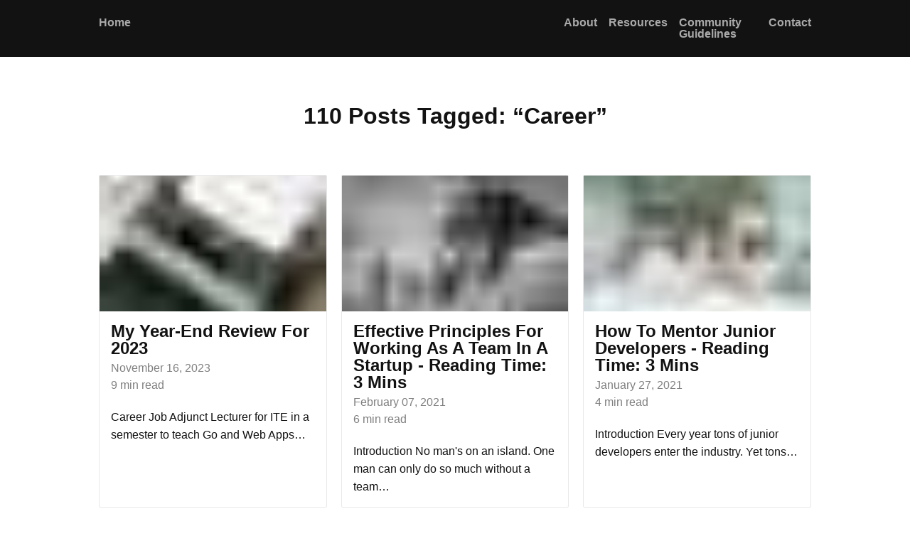

--- FILE ---
content_type: text/html; charset=utf-8
request_url: https://www.maxongzb.com/tag/career/
body_size: 10577
content:
<!DOCTYPE html><html lang="en" data-react-helmet="lang"><head><meta charset="utf-8"><meta http-equiv="x-ua-compatible" content="ie=edge"><meta name="viewport" content="width=device-width, initial-scale=1, shrink-to-fit=no"><meta name="generator" content="Gatsby 4.25.7"><meta data-react-helmet="true" charset="utf-8"><meta data-react-helmet="true" name="viewport" content="width=device-width, initial-scale=1"><meta data-react-helmet="true" name="image" content="https://images.ctfassets.net/ly2f59p4unnn/4WAxseCq29TlfMPaxRelu6/dcd76d59c1dc4a9dcd689b8b93c0a534/markus-winkler--fRAIQHKcc0-unsplash.jpg?w=640&amp;h=427&amp;fl=progressive&amp;q=50&amp;fm=jpg"><meta data-react-helmet="true" name="description" content="Posts Tagged: Career"><meta data-react-helmet="true" property="og:title" content="Tag: Career"><meta data-react-helmet="true" property="og:image" content="https://images.ctfassets.net/ly2f59p4unnn/4WAxseCq29TlfMPaxRelu6/dcd76d59c1dc4a9dcd689b8b93c0a534/markus-winkler--fRAIQHKcc0-unsplash.jpg?w=640&amp;h=427&amp;fl=progressive&amp;q=50&amp;fm=jpg"><meta data-react-helmet="true" property="og:description" content="Posts Tagged: Career"><meta data-react-helmet="true" name="twitter:card" content="summary_large_image"><meta data-react-helmet="true" name="twitter:title" content="Tag: Career"><meta data-react-helmet="true" name="twitter:image" content="https://images.ctfassets.net/ly2f59p4unnn/4WAxseCq29TlfMPaxRelu6/dcd76d59c1dc4a9dcd689b8b93c0a534/markus-winkler--fRAIQHKcc0-unsplash.jpg?w=640&amp;h=427&amp;fl=progressive&amp;q=50&amp;fm=jpg"><meta data-react-helmet="true" name="twitter:description" content="Posts Tagged: Career"><meta name="theme-color" content="#ffffff"><title>Tag: Career | MaxOngZB</title><style>.gatsby-image-wrapper{position:relative;overflow:hidden}.gatsby-image-wrapper picture.object-fit-polyfill{position:static!important}.gatsby-image-wrapper img{bottom:0;height:100%;left:0;margin:0;max-width:none;padding:0;position:absolute;right:0;top:0;width:100%;object-fit:cover}.gatsby-image-wrapper [data-main-image]{opacity:0;transform:translateZ(0);transition:opacity .25s linear;will-change:opacity}.gatsby-image-wrapper-constrained{display:inline-block;vertical-align:top}</style><noscript><style>.gatsby-image-wrapper noscript [data-main-image]{opacity:1!important}.gatsby-image-wrapper [data-placeholder-image]{opacity:0!important}</style></noscript><style type="text/css">
    .anchor.before {
      position: absolute;
      top: 0;
      left: 0;
      transform: translateX(-100%);
      padding-right: 4px;
    }
    .anchor.after {
      display: inline-block;
      padding-left: 4px;
    }
    h1 .anchor svg,
    h2 .anchor svg,
    h3 .anchor svg,
    h4 .anchor svg,
    h5 .anchor svg,
    h6 .anchor svg {
      visibility: hidden;
    }
    h1:hover .anchor svg,
    h2:hover .anchor svg,
    h3:hover .anchor svg,
    h4:hover .anchor svg,
    h5:hover .anchor svg,
    h6:hover .anchor svg,
    h1 .anchor:focus svg,
    h2 .anchor:focus svg,
    h3 .anchor:focus svg,
    h4 .anchor:focus svg,
    h5 .anchor:focus svg,
    h6 .anchor:focus svg {
      visibility: visible;
    }
  </style><link rel="preconnect" href="https://www.google-analytics.com"><link rel="dns-prefetch" href="https://www.google-analytics.com"><link rel="sitemap" type="application/xml" href="/sitemap/sitemap-index.xml"><link rel="icon" href="/favicon-32x32.png?v=6c64e63d88d9d9ff919a0f228c8a6631" type="image/png"><link rel="manifest" href="/manifest.webmanifest" crossorigin="anonymous"><link rel="apple-touch-icon" sizes="48x48" href="/icons/icon-48x48.png?v=6c64e63d88d9d9ff919a0f228c8a6631"><link rel="apple-touch-icon" sizes="72x72" href="/icons/icon-72x72.png?v=6c64e63d88d9d9ff919a0f228c8a6631"><link rel="apple-touch-icon" sizes="96x96" href="/icons/icon-96x96.png?v=6c64e63d88d9d9ff919a0f228c8a6631"><link rel="apple-touch-icon" sizes="144x144" href="/icons/icon-144x144.png?v=6c64e63d88d9d9ff919a0f228c8a6631"><link rel="apple-touch-icon" sizes="192x192" href="/icons/icon-192x192.png?v=6c64e63d88d9d9ff919a0f228c8a6631"><link rel="apple-touch-icon" sizes="256x256" href="/icons/icon-256x256.png?v=6c64e63d88d9d9ff919a0f228c8a6631"><link rel="apple-touch-icon" sizes="384x384" href="/icons/icon-384x384.png?v=6c64e63d88d9d9ff919a0f228c8a6631"><link rel="apple-touch-icon" sizes="512x512" href="/icons/icon-512x512.png?v=6c64e63d88d9d9ff919a0f228c8a6631"><style data-emotion="css-global" data-s="">html{--theme-ui-colors-background:#ffffff;--theme-ui-colors-text:#121212;--theme-ui-colors-primary:#121212;--theme-ui-colors-secondary:#e9e9e9;--theme-ui-colors-tertiary:#f3f3f3;--theme-ui-colors-highlight:#5b8bf7;color:var(--theme-ui-colors-text);background-color:var(--theme-ui-colors-background);}</style><style data-emotion="css-global" data-s=""></style><style data-emotion="css-global" data-s="">html,body,div,span,applet,object,iframe,h1,h2,h3,h4,h5,h6,p,blockquote,pre,a,abbr,acronym,address,big,cite,code,del,dfn,em,img,ins,kbd,q,s,samp,small,strike,strong,sub,sup,tt,var,b,u,i,center,dl,dt,dd,ol,ul,li,fieldset,form,label,legend,table,caption,tbody,tfoot,thead,tr,th,td,article,aside,canvas,details,embed,figure,figcaption,footer,header,hgroup,menu,nav,output,ruby,section,summary,time,mark,audio,video{margin:0;padding:0;border:0;font-size:100%;font:inherit;vertical-align:baseline;}html,body{background:white;height:100%;}.siteRoot{height:100vh;display:-webkit-box;display:-webkit-flex;display:-ms-flexbox;display:flex;-webkit-flex-direction:column;-ms-flex-direction:column;flex-direction:column;}.siteContent{display:-webkit-box;display:-webkit-flex;display:-ms-flexbox;display:flex;-webkit-flex-direction:column;-ms-flex-direction:column;flex-direction:column;-webkit-flex:1 0 auto;-ms-flex:1 0 auto;flex:1 0 auto;}footer{width:100%;}article,aside,details,figcaption,figure,footer,header,hgroup,menu,nav,section{display:block;}@media screen and (min-width: 35em){html{margin-right:calc(-100vw + 100%);overflow-x:hidden;}}ol,ul,li{list-style:none;}blockquote,q{quotes:none;}blockquote::before,blockquote::after,q::before,q::after{content:'';content:none;}table{border-collapse:collapse;border-spacing:0;}*{box-sizing:border-box;}body{line-height:1;font-size:100%;font-variant-ligatures:none;text-rendering:optimizeLegibility;text-shadow:rgba(0, 0, 0, 0.01) 0 0 1px;font-weight:400;}img{display:block;width:100%;height:auto;}button,input,textarea,select{font-family:inherit;font-size:inherit;background:none;border:none;-webkit-appearance:none;-moz-appearance:none;-ms-appearance:none;appearance:none;border-radius:0;resize:none;}button:invalid,input:invalid,textarea:invalid,select:invalid{box-shadow:none;}button:focus,input:focus,textarea:focus,select:focus{outline:5px auto #5e9ed6;outline:5px auto -webkit-focus-ring-color;}body:not(.user-is-tabbing) button:focus,body:not(.user-is-tabbing) input:focus,body:not(.user-is-tabbing) select:focus,body:not(.user-is-tabbing) textarea:focus,body:not(.user-is-tabbing) a:focus{outline:none;}</style><style data-emotion="css p6pxnf" data-s="">.css-p6pxnf{font-family:-apple-system,BlinkMacSystemFont,"Segoe UI",Roboto,Helvetica,Arial,sans-serif;}</style><style data-emotion="css 1td97ac" data-s="">.css-1td97ac{font-family:-apple-system,BlinkMacSystemFont,"Segoe UI",Roboto,Helvetica,Arial,sans-serif;padding:0 1rem;line-height:60px;background:#2867cf;color:white;z-index:101;position:fixed;top:-100%;}.css-1td97ac:hover{-webkit-text-decoration:underline;text-decoration:underline;}.css-1td97ac:focus,.css-1td97ac:active,.css-1td97ac:hover{top:0;}</style><style data-emotion="css 135rxfn" data-s="">.css-135rxfn{background:var(--theme-ui-colors-primary);width:100%;padding:1.5em 0;}</style><style data-emotion="css g3texn" data-s="">.css-g3texn{width:100%;max-width:1050px;margin:0 auto;padding:0 1.5em;}.css-g3texn ul{display:-webkit-box;display:-webkit-flex;display:-ms-flexbox;display:flex;-webkit-box-pack:justify;-webkit-justify-content:space-between;justify-content:space-between;}.css-g3texn li{display:inline-block;margin-left:1em;}.css-g3texn li:first-of-type{position:relative;margin:0;-webkit-flex-basis:100%;-ms-flex-preferred-size:100%;flex-basis:100%;}.css-g3texn a{-webkit-text-decoration:none;text-decoration:none;color:DarkGray;font-weight:600;-webkit-transition:all 0.2s;transition:all 0.2s;border-bottom:2px solid var(--theme-ui-colors-text);}.css-g3texn a:hover{color:white;}</style><style data-emotion="css 12q3pxa" data-s="">.css-12q3pxa{margin:0 auto auto;width:100%;max-width:1050px;padding:3em 1.5em 2em;-webkit-box-flex:1;-webkit-flex-grow:1;-ms-flex-positive:1;flex-grow:1;}</style><style data-emotion="css 68ixl" data-s="">.css-68ixl{font-size:2em;text-transform:capitalize;font-weight:600;text-align:center;margin:0 0 3rem 0;margin:1rem 0 4rem 0;line-height:1.2;}.css-68ixl span{margin:0 0 0 0.25em;}.css-68ixl a{-webkit-transition:all 0.2s;transition:all 0.2s;color:var(--theme-ui-colors-text);}.css-68ixl a:hover{color:var(--theme-ui-colors-highlight);}</style><style data-emotion="css l26jln" data-s="">.css-l26jln{display:-webkit-box;display:-webkit-flex;display:-ms-flexbox;display:flex;-webkit-box-flex-flow:row wrap;-webkit-flex-flow:row wrap;-ms-flex-flow:row wrap;flex-flow:row wrap;-webkit-box-pack:justify;-webkit-justify-content:space-between;justify-content:space-between;margin:0 auto;}.css-l26jln::after{content:'';-webkit-flex:0 0 32%;-ms-flex:0 0 32%;flex:0 0 32%;}</style><style data-emotion="css fmdkoe" data-s="">.css-fmdkoe{position:relative;border:1px solid var(--theme-ui-colors-secondary);border-radius:2px;margin:0 0 1em;width:100%;-webkit-transition:background 0.2s;transition:background 0.2s;}@media screen and (min-width: 35em){.css-fmdkoe{-webkit-flex:0 0 49%;-ms-flex:0 0 49%;flex:0 0 49%;margin:0 0 2vw;}}@media screen and (min-width: 50em){.css-fmdkoe{-webkit-flex:0 0 32%;-ms-flex:0 0 32%;flex:0 0 32%;}}.css-fmdkoe:hover{background:var(--theme-ui-colors-tertiary);}.css-fmdkoe a{display:-webkit-box;display:-webkit-flex;display:-ms-flexbox;display:flex;-webkit-box-flex-flow:column;-webkit-flex-flow:column;-ms-flex-flow:column;flex-flow:column;height:100%;width:100%;color:var(--theme-ui-colors-text);-webkit-text-decoration:none;text-decoration:none;}.css-fmdkoe a .gatsby-image-wrapper{height:0;padding-bottom:60%;}@media screen and (min-width: 35em){.css-fmdkoe a .gatsby-image-wrapper{padding-bottom:60%;}}</style><style data-emotion="css 1s0ao55" data-s="">.css-1s0ao55{border-top-left-radius:1px;border-top-right-radius:1px;}</style><style data-emotion="css vox9dm" data-s="">.css-vox9dm{font-size:1.5em;font-weight:600;text-transform:capitalize;margin:1rem 1rem 0.5rem;}</style><style data-emotion="css w9bdb" data-s="">.css-w9bdb{margin:0 1rem 0.5rem;color:gray;}</style><style data-emotion="css 1gf1qw8" data-s="">.css-1gf1qw8{margin:0 1rem 1.5rem;color:gray;}</style><style data-emotion="css qdaqqm" data-s="">.css-qdaqqm{margin:0 1rem 1rem;line-height:1.6;}</style><style data-emotion="css 122up9l" data-s="">.css-122up9l{width:100%;margin:-1.5rem auto 2.5rem;max-width:1050px;padding:0 1.5rem;display:-webkit-box;display:-webkit-flex;display:-ms-flexbox;display:flex;-webkit-box-flex-flow:row wrap;-webkit-flex-flow:row wrap;-ms-flex-flow:row wrap;flex-flow:row wrap;-webkit-box-pack:justify;-webkit-justify-content:space-between;justify-content:space-between;-webkit-align-items:baseline;-webkit-box-align:baseline;-ms-flex-align:baseline;align-items:baseline;}</style><style data-emotion="css 18kuraq" data-s="">.css-18kuraq{border:1px solid var(--theme-ui-colors-secondary);border-radius:2px;display:inline-block;float:left;color:var(--theme-ui-colors-text);padding:1rem;background:white;position:relative;-webkit-transition:0.3s all;transition:0.3s all;}.css-18kuraq svg{fill:var(--theme-ui-colors-text);margin:0 0 0 0.25rem;-webkit-transition:0.3s all;transition:0.3s all;}.css-18kuraq:hover{background:var(--theme-ui-colors-tertiary);}@media (hover: none){.css-18kuraq{background:white!important;}}</style><style data-emotion="css 11hydmf" data-s="">.css-11hydmf{font-size:1rem;background:none;border:none;cursor:pointer;position:absolute;width:100%;left:0;right:0;bottom:0;top:0;color:transparent;}.css-11hydmf option{color:black;}</style><style data-emotion="css 16zxbbs" data-s="">.css-16zxbbs{padding:0;width:0.6rem;}</style><style data-emotion="css 1mg2dex" data-s="">.css-1mg2dex{background:var(--theme-ui-colors-primary);color:white;padding:1rem;border-radius:2px;margin:0 0 0 0.5rem;cursor:pointer;-webkit-text-decoration:none;text-decoration:none;-webkit-transition:0.3s all;transition:0.3s all;}.css-1mg2dex:hover{background:var(--theme-ui-colors-highlight);}@media (hover: none){.css-1mg2dex{background:var(--theme-ui-colors-primary)!important;}}</style><style data-emotion="css vdyr8l" data-s="">.css-vdyr8l{display:-webkit-box;display:-webkit-flex;display:-ms-flexbox;display:flex;-webkit-box-flex-flow:row wrap;-webkit-flex-flow:row wrap;-ms-flex-flow:row wrap;flex-flow:row wrap;-webkit-box-pack:justify;-webkit-justify-content:space-between;justify-content:space-between;-webkit-align-items:flex-start;-webkit-box-align:flex-start;-ms-flex-align:flex-start;align-items:flex-start;margin:0 auto;max-width:1050px;}</style><style data-emotion="css w1k8v7" data-s="">.css-w1k8v7{display:-webkit-box;display:-webkit-flex;display:-ms-flexbox;display:flex;-webkit-box-flex-flow:row wrap;-webkit-flex-flow:row wrap;-ms-flex-flow:row wrap;flex-flow:row wrap;-webkit-box-pack:justify;-webkit-justify-content:space-between;justify-content:space-between;-webkit-align-items:flex-start;-webkit-box-align:flex-start;-ms-flex-align:flex-start;align-items:flex-start;width:100%;border-top:1px solid var(--theme-ui-colors-secondary);padding:1em 0 2em;margin:0 1.5em;}</style><style data-emotion="css 18gjhgp" data-s="">.css-18gjhgp{display:inline-block;padding:0.25em 0;width:100%;}@media screen and (min-width: 35em){.css-18gjhgp{width:auto;}}.css-18gjhgp a{font-weight:600;-webkit-transition:all 0.2s;transition:all 0.2s;color:var(--theme-ui-colors-text);}.css-18gjhgp a:hover{color:var(--theme-ui-colors-highlight);}.css-18gjhgp a:visited{color:var(--theme-ui-colors-text);}</style><link rel="prefetch" href="/page-data/how-to-mentor-junior-developers-reading-time-3-mins/page-data.json" crossorigin="anonymous" as="fetch"><link rel="prefetch" href="/page-data/my-year-end-review-for-2023/page-data.json" crossorigin="anonymous" as="fetch"><link rel="prefetch" href="/page-data/resources/page-data.json" crossorigin="anonymous" as="fetch"><link rel="prefetch" href="/page-data/community-guidelines/page-data.json" crossorigin="anonymous" as="fetch"><link rel="prefetch" href="/component---src-templates-post-js-3d6bcd8a057667c2bcb9.js"><link rel="prefetch" href="/component---src-templates-post-js-3d6bcd8a057667c2bcb9.js"><link rel="prefetch" href="/component---src-templates-page-js-4063336b5282c9e7907b.js"><link rel="prefetch" href="/component---src-templates-page-js-4063336b5282c9e7907b.js"></head><body><noscript id="gatsby-noscript">This app works best with JavaScript enabled.</noscript><div id="___gatsby"><div style="outline:none" tabindex="-1" id="gatsby-focus-wrapper"><div class="siteRoot css-p6pxnf e16mhi8c1"><div class="siteContent"><a href="#main" id="skip-navigation" class="css-1td97ac e16mhi8c0">Skip to content</a><header class="css-135rxfn e1h6nnwi1"><nav class="css-g3texn e1h6nnwi0"><ul><li><a href="/">Home</a></li><li><a href="/about/">About</a></li><li><a href="/resources/">Resources</a></li><li><a href="/community-guidelines/">Community Guidelines</a></li><li><a href="/contact/">Contact</a></li></ul></nav></header><div id="main"><section class="css-12q3pxa e1v0oy570"><h1 class="css-68ixl e1omg7p30">110<!-- --> Posts Tagged: “<!-- -->Career<!-- -->”</h1><ul class="css-l26jln el8hqtd0"><li class="css-fmdkoe eafjpzo5"><a href="/my-year-end-review-for-2023/"><div data-gatsby-image-wrapper="" style="background-color:#eeeeee" class="gatsby-image-wrapper gatsby-image-wrapper-constrained css-1s0ao55 eafjpzo4"><div style="max-width:1800px;display:block"><img alt="" role="presentation" aria-hidden="true" src="data:image/svg+xml;charset=utf-8,%3Csvg%20height='1201'%20width='1800'%20xmlns='http://www.w3.org/2000/svg'%20version='1.1'%3E%3C/svg%3E" style="max-width:100%;display:block;position:static"></div><img aria-hidden="true" data-placeholder-image="" style="opacity:1;transition:opacity 500ms linear" decoding="async" src="[data-uri]" alt=""><picture><source type="image/webp" sizes="(min-width: 640px) 640px, 100vw" srcset="https://images.ctfassets.net/ly2f59p4unnn/4WAxseCq29TlfMPaxRelu6/dcd76d59c1dc4a9dcd689b8b93c0a534/markus-winkler--fRAIQHKcc0-unsplash.jpg?w=160&amp;h=107&amp;q=50&amp;fm=webp 160w,https://images.ctfassets.net/ly2f59p4unnn/4WAxseCq29TlfMPaxRelu6/dcd76d59c1dc4a9dcd689b8b93c0a534/markus-winkler--fRAIQHKcc0-unsplash.jpg?w=320&amp;h=214&amp;q=50&amp;fm=webp 320w,https://images.ctfassets.net/ly2f59p4unnn/4WAxseCq29TlfMPaxRelu6/dcd76d59c1dc4a9dcd689b8b93c0a534/markus-winkler--fRAIQHKcc0-unsplash.jpg?w=640&amp;h=427&amp;q=50&amp;fm=webp 640w"><img data-main-image="" style="background-color:#eeeeee;opacity:0" sizes="(min-width: 640px) 640px, 100vw" decoding="async" loading="lazy" alt="markus-winkler--fRAIQHKcc0-unsplash" src="https://images.ctfassets.net/ly2f59p4unnn/4WAxseCq29TlfMPaxRelu6/dcd76d59c1dc4a9dcd689b8b93c0a534/markus-winkler--fRAIQHKcc0-unsplash.jpg?w=640&amp;h=427&amp;fl=progressive&amp;q=50&amp;fm=jpg" srcset="https://images.ctfassets.net/ly2f59p4unnn/4WAxseCq29TlfMPaxRelu6/dcd76d59c1dc4a9dcd689b8b93c0a534/markus-winkler--fRAIQHKcc0-unsplash.jpg?w=160&amp;h=107&amp;fl=progressive&amp;q=50&amp;fm=jpg 160w,https://images.ctfassets.net/ly2f59p4unnn/4WAxseCq29TlfMPaxRelu6/dcd76d59c1dc4a9dcd689b8b93c0a534/markus-winkler--fRAIQHKcc0-unsplash.jpg?w=320&amp;h=214&amp;fl=progressive&amp;q=50&amp;fm=jpg 320w,https://images.ctfassets.net/ly2f59p4unnn/4WAxseCq29TlfMPaxRelu6/dcd76d59c1dc4a9dcd689b8b93c0a534/markus-winkler--fRAIQHKcc0-unsplash.jpg?w=640&amp;h=427&amp;fl=progressive&amp;q=50&amp;fm=jpg 640w"></picture><noscript><picture><source type="image/webp" srcSet="https://images.ctfassets.net/ly2f59p4unnn/4WAxseCq29TlfMPaxRelu6/dcd76d59c1dc4a9dcd689b8b93c0a534/markus-winkler--fRAIQHKcc0-unsplash.jpg?w=160&amp;h=107&amp;q=50&amp;fm=webp 160w,https://images.ctfassets.net/ly2f59p4unnn/4WAxseCq29TlfMPaxRelu6/dcd76d59c1dc4a9dcd689b8b93c0a534/markus-winkler--fRAIQHKcc0-unsplash.jpg?w=320&amp;h=214&amp;q=50&amp;fm=webp 320w,https://images.ctfassets.net/ly2f59p4unnn/4WAxseCq29TlfMPaxRelu6/dcd76d59c1dc4a9dcd689b8b93c0a534/markus-winkler--fRAIQHKcc0-unsplash.jpg?w=640&amp;h=427&amp;q=50&amp;fm=webp 640w" sizes="(min-width: 640px) 640px, 100vw"/><img data-gatsby-image-ssr="" data-main-image="" style="background-color:#eeeeee;opacity:0" sizes="(min-width: 640px) 640px, 100vw" decoding="async" loading="lazy" src="https://images.ctfassets.net/ly2f59p4unnn/4WAxseCq29TlfMPaxRelu6/dcd76d59c1dc4a9dcd689b8b93c0a534/markus-winkler--fRAIQHKcc0-unsplash.jpg?w=640&amp;h=427&amp;fl=progressive&amp;q=50&amp;fm=jpg" srcSet="https://images.ctfassets.net/ly2f59p4unnn/4WAxseCq29TlfMPaxRelu6/dcd76d59c1dc4a9dcd689b8b93c0a534/markus-winkler--fRAIQHKcc0-unsplash.jpg?w=160&amp;h=107&amp;fl=progressive&amp;q=50&amp;fm=jpg 160w,https://images.ctfassets.net/ly2f59p4unnn/4WAxseCq29TlfMPaxRelu6/dcd76d59c1dc4a9dcd689b8b93c0a534/markus-winkler--fRAIQHKcc0-unsplash.jpg?w=320&amp;h=214&amp;fl=progressive&amp;q=50&amp;fm=jpg 320w,https://images.ctfassets.net/ly2f59p4unnn/4WAxseCq29TlfMPaxRelu6/dcd76d59c1dc4a9dcd689b8b93c0a534/markus-winkler--fRAIQHKcc0-unsplash.jpg?w=640&amp;h=427&amp;fl=progressive&amp;q=50&amp;fm=jpg 640w" alt="markus-winkler--fRAIQHKcc0-unsplash"/></picture></noscript></div><h2 class="css-vox9dm eafjpzo3">My Year-End Review for 2023</h2><h3 class="css-w9bdb eafjpzo2">November 16, 2023</h3><h4 class="css-1gf1qw8 eafjpzo1">9<!-- --> min read</h4><p class="css-qdaqqm eafjpzo0">Career Job Adjunct Lecturer for ITE in a semester to teach Go and Web Apps…</p></a></li><li class="css-fmdkoe eafjpzo5"><a href="/effective-principles-for-working-as-a-team-in-a-startup-reading-time-3-mins/"><div data-gatsby-image-wrapper="" style="background-color:#eeeeee" class="gatsby-image-wrapper gatsby-image-wrapper-constrained css-1s0ao55 eafjpzo4"><div style="max-width:1800px;display:block"><img alt="" role="presentation" aria-hidden="true" src="data:image/svg+xml;charset=utf-8,%3Csvg%20height='1350'%20width='1800'%20xmlns='http://www.w3.org/2000/svg'%20version='1.1'%3E%3C/svg%3E" style="max-width:100%;display:block;position:static"></div><img aria-hidden="true" data-placeholder-image="" style="opacity:1;transition:opacity 500ms linear" decoding="async" src="[data-uri]" alt=""><picture><source type="image/webp" sizes="(min-width: 1267px) 1267px, 100vw" srcset="https://images.ctfassets.net/ly2f59p4unnn/2k8UM0VyGd9Rt3fRBf05An/2fa7a8ea4cc506611787b270221e77ee/photo-1524755968487-e44edcb96e1d.jpeg?w=317&amp;h=238&amp;q=50&amp;fm=webp 317w,https://images.ctfassets.net/ly2f59p4unnn/2k8UM0VyGd9Rt3fRBf05An/2fa7a8ea4cc506611787b270221e77ee/photo-1524755968487-e44edcb96e1d.jpeg?w=634&amp;h=476&amp;q=50&amp;fm=webp 634w,https://images.ctfassets.net/ly2f59p4unnn/2k8UM0VyGd9Rt3fRBf05An/2fa7a8ea4cc506611787b270221e77ee/photo-1524755968487-e44edcb96e1d.jpeg?w=1267&amp;h=950&amp;q=50&amp;fm=webp 1267w"><img data-main-image="" style="background-color:#eeeeee;opacity:0" sizes="(min-width: 1267px) 1267px, 100vw" decoding="async" loading="lazy" alt="photo-1524755968487-e44edcb96e1d" src="https://images.ctfassets.net/ly2f59p4unnn/2k8UM0VyGd9Rt3fRBf05An/2fa7a8ea4cc506611787b270221e77ee/photo-1524755968487-e44edcb96e1d.jpeg?w=1267&amp;h=950&amp;fl=progressive&amp;q=50&amp;fm=jpg" srcset="https://images.ctfassets.net/ly2f59p4unnn/2k8UM0VyGd9Rt3fRBf05An/2fa7a8ea4cc506611787b270221e77ee/photo-1524755968487-e44edcb96e1d.jpeg?w=317&amp;h=238&amp;fl=progressive&amp;q=50&amp;fm=jpg 317w,https://images.ctfassets.net/ly2f59p4unnn/2k8UM0VyGd9Rt3fRBf05An/2fa7a8ea4cc506611787b270221e77ee/photo-1524755968487-e44edcb96e1d.jpeg?w=634&amp;h=476&amp;fl=progressive&amp;q=50&amp;fm=jpg 634w,https://images.ctfassets.net/ly2f59p4unnn/2k8UM0VyGd9Rt3fRBf05An/2fa7a8ea4cc506611787b270221e77ee/photo-1524755968487-e44edcb96e1d.jpeg?w=1267&amp;h=950&amp;fl=progressive&amp;q=50&amp;fm=jpg 1267w"></picture><noscript><picture><source type="image/webp" srcSet="https://images.ctfassets.net/ly2f59p4unnn/2k8UM0VyGd9Rt3fRBf05An/2fa7a8ea4cc506611787b270221e77ee/photo-1524755968487-e44edcb96e1d.jpeg?w=317&amp;h=238&amp;q=50&amp;fm=webp 317w,https://images.ctfassets.net/ly2f59p4unnn/2k8UM0VyGd9Rt3fRBf05An/2fa7a8ea4cc506611787b270221e77ee/photo-1524755968487-e44edcb96e1d.jpeg?w=634&amp;h=476&amp;q=50&amp;fm=webp 634w,https://images.ctfassets.net/ly2f59p4unnn/2k8UM0VyGd9Rt3fRBf05An/2fa7a8ea4cc506611787b270221e77ee/photo-1524755968487-e44edcb96e1d.jpeg?w=1267&amp;h=950&amp;q=50&amp;fm=webp 1267w" sizes="(min-width: 1267px) 1267px, 100vw"/><img data-gatsby-image-ssr="" data-main-image="" style="background-color:#eeeeee;opacity:0" sizes="(min-width: 1267px) 1267px, 100vw" decoding="async" loading="lazy" src="https://images.ctfassets.net/ly2f59p4unnn/2k8UM0VyGd9Rt3fRBf05An/2fa7a8ea4cc506611787b270221e77ee/photo-1524755968487-e44edcb96e1d.jpeg?w=1267&amp;h=950&amp;fl=progressive&amp;q=50&amp;fm=jpg" srcSet="https://images.ctfassets.net/ly2f59p4unnn/2k8UM0VyGd9Rt3fRBf05An/2fa7a8ea4cc506611787b270221e77ee/photo-1524755968487-e44edcb96e1d.jpeg?w=317&amp;h=238&amp;fl=progressive&amp;q=50&amp;fm=jpg 317w,https://images.ctfassets.net/ly2f59p4unnn/2k8UM0VyGd9Rt3fRBf05An/2fa7a8ea4cc506611787b270221e77ee/photo-1524755968487-e44edcb96e1d.jpeg?w=634&amp;h=476&amp;fl=progressive&amp;q=50&amp;fm=jpg 634w,https://images.ctfassets.net/ly2f59p4unnn/2k8UM0VyGd9Rt3fRBf05An/2fa7a8ea4cc506611787b270221e77ee/photo-1524755968487-e44edcb96e1d.jpeg?w=1267&amp;h=950&amp;fl=progressive&amp;q=50&amp;fm=jpg 1267w" alt="photo-1524755968487-e44edcb96e1d"/></picture></noscript></div><h2 class="css-vox9dm eafjpzo3">Effective Principles for Working as a Team in a Startup - Reading Time: 3 Mins</h2><h3 class="css-w9bdb eafjpzo2">February 07, 2021</h3><h4 class="css-1gf1qw8 eafjpzo1">6<!-- --> min read</h4><p class="css-qdaqqm eafjpzo0">Introduction  No man's on an island. One man can only do so much without a team…</p></a></li><li class="css-fmdkoe eafjpzo5"><a href="/how-to-mentor-junior-developers-reading-time-3-mins/"><div data-gatsby-image-wrapper="" style="background-color:#eeeeee" class="gatsby-image-wrapper gatsby-image-wrapper-constrained css-1s0ao55 eafjpzo4"><div style="max-width:1800px;display:block"><img alt="" role="presentation" aria-hidden="true" src="data:image/svg+xml;charset=utf-8,%3Csvg%20height='1200'%20width='1800'%20xmlns='http://www.w3.org/2000/svg'%20version='1.1'%3E%3C/svg%3E" style="max-width:100%;display:block;position:static"></div><img aria-hidden="true" data-placeholder-image="" style="opacity:1;transition:opacity 500ms linear" decoding="async" src="[data-uri]" alt=""><picture><source type="image/webp" sizes="(min-width: 1800px) 1800px, 100vw" srcset="https://images.ctfassets.net/ly2f59p4unnn/1fROaHAcHIeFg6hj5gWJRn/65f9b08e66bd27c92e95d3e56f58887b/neonbrand-y_6rqStQBYQ-unsplash.jpg?w=450&amp;h=300&amp;q=50&amp;fm=webp 450w,https://images.ctfassets.net/ly2f59p4unnn/1fROaHAcHIeFg6hj5gWJRn/65f9b08e66bd27c92e95d3e56f58887b/neonbrand-y_6rqStQBYQ-unsplash.jpg?w=900&amp;h=600&amp;q=50&amp;fm=webp 900w,https://images.ctfassets.net/ly2f59p4unnn/1fROaHAcHIeFg6hj5gWJRn/65f9b08e66bd27c92e95d3e56f58887b/neonbrand-y_6rqStQBYQ-unsplash.jpg?w=1800&amp;h=1200&amp;q=50&amp;fm=webp 1800w,https://images.ctfassets.net/ly2f59p4unnn/1fROaHAcHIeFg6hj5gWJRn/65f9b08e66bd27c92e95d3e56f58887b/neonbrand-y_6rqStQBYQ-unsplash.jpg?w=3600&amp;h=2400&amp;q=50&amp;fm=webp 3600w"><img data-main-image="" style="background-color:#eeeeee;opacity:0" sizes="(min-width: 1800px) 1800px, 100vw" decoding="async" loading="lazy" alt="neonbrand-y 6rqStQBYQ-unsplash" src="https://images.ctfassets.net/ly2f59p4unnn/1fROaHAcHIeFg6hj5gWJRn/65f9b08e66bd27c92e95d3e56f58887b/neonbrand-y_6rqStQBYQ-unsplash.jpg?w=1800&amp;h=1200&amp;fl=progressive&amp;q=50&amp;fm=jpg" srcset="https://images.ctfassets.net/ly2f59p4unnn/1fROaHAcHIeFg6hj5gWJRn/65f9b08e66bd27c92e95d3e56f58887b/neonbrand-y_6rqStQBYQ-unsplash.jpg?w=450&amp;h=300&amp;fl=progressive&amp;q=50&amp;fm=jpg 450w,https://images.ctfassets.net/ly2f59p4unnn/1fROaHAcHIeFg6hj5gWJRn/65f9b08e66bd27c92e95d3e56f58887b/neonbrand-y_6rqStQBYQ-unsplash.jpg?w=900&amp;h=600&amp;fl=progressive&amp;q=50&amp;fm=jpg 900w,https://images.ctfassets.net/ly2f59p4unnn/1fROaHAcHIeFg6hj5gWJRn/65f9b08e66bd27c92e95d3e56f58887b/neonbrand-y_6rqStQBYQ-unsplash.jpg?w=1800&amp;h=1200&amp;fl=progressive&amp;q=50&amp;fm=jpg 1800w,https://images.ctfassets.net/ly2f59p4unnn/1fROaHAcHIeFg6hj5gWJRn/65f9b08e66bd27c92e95d3e56f58887b/neonbrand-y_6rqStQBYQ-unsplash.jpg?w=3600&amp;h=2400&amp;fl=progressive&amp;q=50&amp;fm=jpg 3600w"></picture><noscript><picture><source type="image/webp" srcSet="https://images.ctfassets.net/ly2f59p4unnn/1fROaHAcHIeFg6hj5gWJRn/65f9b08e66bd27c92e95d3e56f58887b/neonbrand-y_6rqStQBYQ-unsplash.jpg?w=450&amp;h=300&amp;q=50&amp;fm=webp 450w,https://images.ctfassets.net/ly2f59p4unnn/1fROaHAcHIeFg6hj5gWJRn/65f9b08e66bd27c92e95d3e56f58887b/neonbrand-y_6rqStQBYQ-unsplash.jpg?w=900&amp;h=600&amp;q=50&amp;fm=webp 900w,https://images.ctfassets.net/ly2f59p4unnn/1fROaHAcHIeFg6hj5gWJRn/65f9b08e66bd27c92e95d3e56f58887b/neonbrand-y_6rqStQBYQ-unsplash.jpg?w=1800&amp;h=1200&amp;q=50&amp;fm=webp 1800w,https://images.ctfassets.net/ly2f59p4unnn/1fROaHAcHIeFg6hj5gWJRn/65f9b08e66bd27c92e95d3e56f58887b/neonbrand-y_6rqStQBYQ-unsplash.jpg?w=3600&amp;h=2400&amp;q=50&amp;fm=webp 3600w" sizes="(min-width: 1800px) 1800px, 100vw"/><img data-gatsby-image-ssr="" data-main-image="" style="background-color:#eeeeee;opacity:0" sizes="(min-width: 1800px) 1800px, 100vw" decoding="async" loading="lazy" src="https://images.ctfassets.net/ly2f59p4unnn/1fROaHAcHIeFg6hj5gWJRn/65f9b08e66bd27c92e95d3e56f58887b/neonbrand-y_6rqStQBYQ-unsplash.jpg?w=1800&amp;h=1200&amp;fl=progressive&amp;q=50&amp;fm=jpg" srcSet="https://images.ctfassets.net/ly2f59p4unnn/1fROaHAcHIeFg6hj5gWJRn/65f9b08e66bd27c92e95d3e56f58887b/neonbrand-y_6rqStQBYQ-unsplash.jpg?w=450&amp;h=300&amp;fl=progressive&amp;q=50&amp;fm=jpg 450w,https://images.ctfassets.net/ly2f59p4unnn/1fROaHAcHIeFg6hj5gWJRn/65f9b08e66bd27c92e95d3e56f58887b/neonbrand-y_6rqStQBYQ-unsplash.jpg?w=900&amp;h=600&amp;fl=progressive&amp;q=50&amp;fm=jpg 900w,https://images.ctfassets.net/ly2f59p4unnn/1fROaHAcHIeFg6hj5gWJRn/65f9b08e66bd27c92e95d3e56f58887b/neonbrand-y_6rqStQBYQ-unsplash.jpg?w=1800&amp;h=1200&amp;fl=progressive&amp;q=50&amp;fm=jpg 1800w,https://images.ctfassets.net/ly2f59p4unnn/1fROaHAcHIeFg6hj5gWJRn/65f9b08e66bd27c92e95d3e56f58887b/neonbrand-y_6rqStQBYQ-unsplash.jpg?w=3600&amp;h=2400&amp;fl=progressive&amp;q=50&amp;fm=jpg 3600w" alt="neonbrand-y 6rqStQBYQ-unsplash"/></picture></noscript></div><h2 class="css-vox9dm eafjpzo3">How to Mentor Junior Developers - Reading Time: 3 Mins</h2><h3 class="css-w9bdb eafjpzo2">January 27, 2021</h3><h4 class="css-1gf1qw8 eafjpzo1">4<!-- --> min read</h4><p class="css-qdaqqm eafjpzo0">Introduction Every year tons of junior developers enter the industry.  Yet tons…</p></a></li><li class="css-fmdkoe eafjpzo5"><a href="/finding-cto-for-your-startup-reading-time-4-mins/"><div data-gatsby-image-wrapper="" style="background-color:#eeeeee" class="gatsby-image-wrapper gatsby-image-wrapper-constrained css-1s0ao55 eafjpzo4"><div style="max-width:1800px;display:block"><img alt="" role="presentation" aria-hidden="true" src="data:image/svg+xml;charset=utf-8,%3Csvg%20height='1200'%20width='1800'%20xmlns='http://www.w3.org/2000/svg'%20version='1.1'%3E%3C/svg%3E" style="max-width:100%;display:block;position:static"></div><img aria-hidden="true" data-placeholder-image="" style="opacity:1;transition:opacity 500ms linear" decoding="async" src="[data-uri]" alt=""><picture><source type="image/webp" sizes="(min-width: 1350px) 1350px, 100vw" srcset="https://images.ctfassets.net/ly2f59p4unnn/7myIqn9nPdXJoiXeYJaNcB/0cc3230bca65506f9ecb6d54356f8aa4/photo-1558522195-e1201b090344.jpeg?w=338&amp;h=225&amp;q=50&amp;fm=webp 338w,https://images.ctfassets.net/ly2f59p4unnn/7myIqn9nPdXJoiXeYJaNcB/0cc3230bca65506f9ecb6d54356f8aa4/photo-1558522195-e1201b090344.jpeg?w=675&amp;h=450&amp;q=50&amp;fm=webp 675w,https://images.ctfassets.net/ly2f59p4unnn/7myIqn9nPdXJoiXeYJaNcB/0cc3230bca65506f9ecb6d54356f8aa4/photo-1558522195-e1201b090344.jpeg?w=1350&amp;h=900&amp;q=50&amp;fm=webp 1350w"><img data-main-image="" style="background-color:#eeeeee;opacity:0" sizes="(min-width: 1350px) 1350px, 100vw" decoding="async" loading="lazy" alt="photo-1558522195-e1201b090344" src="https://images.ctfassets.net/ly2f59p4unnn/7myIqn9nPdXJoiXeYJaNcB/0cc3230bca65506f9ecb6d54356f8aa4/photo-1558522195-e1201b090344.jpeg?w=1350&amp;h=900&amp;fl=progressive&amp;q=50&amp;fm=jpg" srcset="https://images.ctfassets.net/ly2f59p4unnn/7myIqn9nPdXJoiXeYJaNcB/0cc3230bca65506f9ecb6d54356f8aa4/photo-1558522195-e1201b090344.jpeg?w=338&amp;h=225&amp;fl=progressive&amp;q=50&amp;fm=jpg 338w,https://images.ctfassets.net/ly2f59p4unnn/7myIqn9nPdXJoiXeYJaNcB/0cc3230bca65506f9ecb6d54356f8aa4/photo-1558522195-e1201b090344.jpeg?w=675&amp;h=450&amp;fl=progressive&amp;q=50&amp;fm=jpg 675w,https://images.ctfassets.net/ly2f59p4unnn/7myIqn9nPdXJoiXeYJaNcB/0cc3230bca65506f9ecb6d54356f8aa4/photo-1558522195-e1201b090344.jpeg?w=1350&amp;h=900&amp;fl=progressive&amp;q=50&amp;fm=jpg 1350w"></picture><noscript><picture><source type="image/webp" srcSet="https://images.ctfassets.net/ly2f59p4unnn/7myIqn9nPdXJoiXeYJaNcB/0cc3230bca65506f9ecb6d54356f8aa4/photo-1558522195-e1201b090344.jpeg?w=338&amp;h=225&amp;q=50&amp;fm=webp 338w,https://images.ctfassets.net/ly2f59p4unnn/7myIqn9nPdXJoiXeYJaNcB/0cc3230bca65506f9ecb6d54356f8aa4/photo-1558522195-e1201b090344.jpeg?w=675&amp;h=450&amp;q=50&amp;fm=webp 675w,https://images.ctfassets.net/ly2f59p4unnn/7myIqn9nPdXJoiXeYJaNcB/0cc3230bca65506f9ecb6d54356f8aa4/photo-1558522195-e1201b090344.jpeg?w=1350&amp;h=900&amp;q=50&amp;fm=webp 1350w" sizes="(min-width: 1350px) 1350px, 100vw"/><img data-gatsby-image-ssr="" data-main-image="" style="background-color:#eeeeee;opacity:0" sizes="(min-width: 1350px) 1350px, 100vw" decoding="async" loading="lazy" src="https://images.ctfassets.net/ly2f59p4unnn/7myIqn9nPdXJoiXeYJaNcB/0cc3230bca65506f9ecb6d54356f8aa4/photo-1558522195-e1201b090344.jpeg?w=1350&amp;h=900&amp;fl=progressive&amp;q=50&amp;fm=jpg" srcSet="https://images.ctfassets.net/ly2f59p4unnn/7myIqn9nPdXJoiXeYJaNcB/0cc3230bca65506f9ecb6d54356f8aa4/photo-1558522195-e1201b090344.jpeg?w=338&amp;h=225&amp;fl=progressive&amp;q=50&amp;fm=jpg 338w,https://images.ctfassets.net/ly2f59p4unnn/7myIqn9nPdXJoiXeYJaNcB/0cc3230bca65506f9ecb6d54356f8aa4/photo-1558522195-e1201b090344.jpeg?w=675&amp;h=450&amp;fl=progressive&amp;q=50&amp;fm=jpg 675w,https://images.ctfassets.net/ly2f59p4unnn/7myIqn9nPdXJoiXeYJaNcB/0cc3230bca65506f9ecb6d54356f8aa4/photo-1558522195-e1201b090344.jpeg?w=1350&amp;h=900&amp;fl=progressive&amp;q=50&amp;fm=jpg 1350w" alt="photo-1558522195-e1201b090344"/></picture></noscript></div><h2 class="css-vox9dm eafjpzo3">Finding a CTO for Your Startup - Reading Time: 4 Mins</h2><h3 class="css-w9bdb eafjpzo2">January 20, 2021</h3><h4 class="css-1gf1qw8 eafjpzo1">5<!-- --> min read</h4><p class="css-qdaqqm eafjpzo0">Introduction This article is for founders searching for their CTO. I will be…</p></a></li><li class="css-fmdkoe eafjpzo5"><a href="/soft-skills-is-the-edge-for-developer-career-reading-time-5-mins/"><div data-gatsby-image-wrapper="" style="background-color:#eeeeee" class="gatsby-image-wrapper gatsby-image-wrapper-constrained css-1s0ao55 eafjpzo4"><div style="max-width:1800px;display:block"><img alt="" role="presentation" aria-hidden="true" src="data:image/svg+xml;charset=utf-8,%3Csvg%20height='1200'%20width='1800'%20xmlns='http://www.w3.org/2000/svg'%20version='1.1'%3E%3C/svg%3E" style="max-width:100%;display:block;position:static"></div><img aria-hidden="true" data-placeholder-image="" style="opacity:1;transition:opacity 500ms linear" decoding="async" src="[data-uri]" alt=""><picture><source type="image/webp" sizes="(min-width: 1800px) 1800px, 100vw" srcset="https://images.ctfassets.net/ly2f59p4unnn/2KE8sJ2wn90M6Tl9HsyVVN/b5f4f2eb7af9e9cd85c2502bf26c8bc3/markus-spiske-LlLnw6Cv6RM-unsplash.jpg?w=450&amp;h=300&amp;q=50&amp;fm=webp 450w,https://images.ctfassets.net/ly2f59p4unnn/2KE8sJ2wn90M6Tl9HsyVVN/b5f4f2eb7af9e9cd85c2502bf26c8bc3/markus-spiske-LlLnw6Cv6RM-unsplash.jpg?w=900&amp;h=600&amp;q=50&amp;fm=webp 900w,https://images.ctfassets.net/ly2f59p4unnn/2KE8sJ2wn90M6Tl9HsyVVN/b5f4f2eb7af9e9cd85c2502bf26c8bc3/markus-spiske-LlLnw6Cv6RM-unsplash.jpg?w=1800&amp;h=1200&amp;q=50&amp;fm=webp 1800w,https://images.ctfassets.net/ly2f59p4unnn/2KE8sJ2wn90M6Tl9HsyVVN/b5f4f2eb7af9e9cd85c2502bf26c8bc3/markus-spiske-LlLnw6Cv6RM-unsplash.jpg?w=3600&amp;h=2400&amp;q=50&amp;fm=webp 3600w"><img data-main-image="" style="background-color:#eeeeee;opacity:0" sizes="(min-width: 1800px) 1800px, 100vw" decoding="async" loading="lazy" alt="markus-spiske-LlLnw6Cv6RM-unsplash" src="https://images.ctfassets.net/ly2f59p4unnn/2KE8sJ2wn90M6Tl9HsyVVN/b5f4f2eb7af9e9cd85c2502bf26c8bc3/markus-spiske-LlLnw6Cv6RM-unsplash.jpg?w=1800&amp;h=1200&amp;fl=progressive&amp;q=50&amp;fm=jpg" srcset="https://images.ctfassets.net/ly2f59p4unnn/2KE8sJ2wn90M6Tl9HsyVVN/b5f4f2eb7af9e9cd85c2502bf26c8bc3/markus-spiske-LlLnw6Cv6RM-unsplash.jpg?w=450&amp;h=300&amp;fl=progressive&amp;q=50&amp;fm=jpg 450w,https://images.ctfassets.net/ly2f59p4unnn/2KE8sJ2wn90M6Tl9HsyVVN/b5f4f2eb7af9e9cd85c2502bf26c8bc3/markus-spiske-LlLnw6Cv6RM-unsplash.jpg?w=900&amp;h=600&amp;fl=progressive&amp;q=50&amp;fm=jpg 900w,https://images.ctfassets.net/ly2f59p4unnn/2KE8sJ2wn90M6Tl9HsyVVN/b5f4f2eb7af9e9cd85c2502bf26c8bc3/markus-spiske-LlLnw6Cv6RM-unsplash.jpg?w=1800&amp;h=1200&amp;fl=progressive&amp;q=50&amp;fm=jpg 1800w,https://images.ctfassets.net/ly2f59p4unnn/2KE8sJ2wn90M6Tl9HsyVVN/b5f4f2eb7af9e9cd85c2502bf26c8bc3/markus-spiske-LlLnw6Cv6RM-unsplash.jpg?w=3600&amp;h=2400&amp;fl=progressive&amp;q=50&amp;fm=jpg 3600w"></picture><noscript><picture><source type="image/webp" srcSet="https://images.ctfassets.net/ly2f59p4unnn/2KE8sJ2wn90M6Tl9HsyVVN/b5f4f2eb7af9e9cd85c2502bf26c8bc3/markus-spiske-LlLnw6Cv6RM-unsplash.jpg?w=450&amp;h=300&amp;q=50&amp;fm=webp 450w,https://images.ctfassets.net/ly2f59p4unnn/2KE8sJ2wn90M6Tl9HsyVVN/b5f4f2eb7af9e9cd85c2502bf26c8bc3/markus-spiske-LlLnw6Cv6RM-unsplash.jpg?w=900&amp;h=600&amp;q=50&amp;fm=webp 900w,https://images.ctfassets.net/ly2f59p4unnn/2KE8sJ2wn90M6Tl9HsyVVN/b5f4f2eb7af9e9cd85c2502bf26c8bc3/markus-spiske-LlLnw6Cv6RM-unsplash.jpg?w=1800&amp;h=1200&amp;q=50&amp;fm=webp 1800w,https://images.ctfassets.net/ly2f59p4unnn/2KE8sJ2wn90M6Tl9HsyVVN/b5f4f2eb7af9e9cd85c2502bf26c8bc3/markus-spiske-LlLnw6Cv6RM-unsplash.jpg?w=3600&amp;h=2400&amp;q=50&amp;fm=webp 3600w" sizes="(min-width: 1800px) 1800px, 100vw"/><img data-gatsby-image-ssr="" data-main-image="" style="background-color:#eeeeee;opacity:0" sizes="(min-width: 1800px) 1800px, 100vw" decoding="async" loading="lazy" src="https://images.ctfassets.net/ly2f59p4unnn/2KE8sJ2wn90M6Tl9HsyVVN/b5f4f2eb7af9e9cd85c2502bf26c8bc3/markus-spiske-LlLnw6Cv6RM-unsplash.jpg?w=1800&amp;h=1200&amp;fl=progressive&amp;q=50&amp;fm=jpg" srcSet="https://images.ctfassets.net/ly2f59p4unnn/2KE8sJ2wn90M6Tl9HsyVVN/b5f4f2eb7af9e9cd85c2502bf26c8bc3/markus-spiske-LlLnw6Cv6RM-unsplash.jpg?w=450&amp;h=300&amp;fl=progressive&amp;q=50&amp;fm=jpg 450w,https://images.ctfassets.net/ly2f59p4unnn/2KE8sJ2wn90M6Tl9HsyVVN/b5f4f2eb7af9e9cd85c2502bf26c8bc3/markus-spiske-LlLnw6Cv6RM-unsplash.jpg?w=900&amp;h=600&amp;fl=progressive&amp;q=50&amp;fm=jpg 900w,https://images.ctfassets.net/ly2f59p4unnn/2KE8sJ2wn90M6Tl9HsyVVN/b5f4f2eb7af9e9cd85c2502bf26c8bc3/markus-spiske-LlLnw6Cv6RM-unsplash.jpg?w=1800&amp;h=1200&amp;fl=progressive&amp;q=50&amp;fm=jpg 1800w,https://images.ctfassets.net/ly2f59p4unnn/2KE8sJ2wn90M6Tl9HsyVVN/b5f4f2eb7af9e9cd85c2502bf26c8bc3/markus-spiske-LlLnw6Cv6RM-unsplash.jpg?w=3600&amp;h=2400&amp;fl=progressive&amp;q=50&amp;fm=jpg 3600w" alt="markus-spiske-LlLnw6Cv6RM-unsplash"/></picture></noscript></div><h2 class="css-vox9dm eafjpzo3">Soft Skills is the Edge For Developer Career - Reading Time: 5 Mins</h2><h3 class="css-w9bdb eafjpzo2">October 28, 2020</h3><h4 class="css-1gf1qw8 eafjpzo1">7<!-- --> min read</h4><p class="css-qdaqqm eafjpzo0">Introduction  If you are in a technical role, you need soft skills to thrive. If…</p></a></li><li class="css-fmdkoe eafjpzo5"><a href="/5-books-im-reading-now-reading-time-4-mins/"><div data-gatsby-image-wrapper="" style="background-color:#eeeeee" class="gatsby-image-wrapper gatsby-image-wrapper-constrained css-1s0ao55 eafjpzo4"><div style="max-width:1800px;display:block"><img alt="" role="presentation" aria-hidden="true" src="data:image/svg+xml;charset=utf-8,%3Csvg%20height='2697'%20width='1800'%20xmlns='http://www.w3.org/2000/svg'%20version='1.1'%3E%3C/svg%3E" style="max-width:100%;display:block;position:static"></div><img aria-hidden="true" data-placeholder-image="" style="opacity:1;transition:opacity 500ms linear" decoding="async" src="[data-uri]" alt=""><picture><source type="image/webp" sizes="(min-width: 1800px) 1800px, 100vw" srcset="https://images.ctfassets.net/ly2f59p4unnn/48ZuH2hNketDn1FpUOebds/4b1ec88c25ea35df4be0a229217c82a1/kourosh-qaffari-RrhhzitYizg-unsplash.jpg?w=450&amp;h=674&amp;q=50&amp;fm=webp 450w,https://images.ctfassets.net/ly2f59p4unnn/48ZuH2hNketDn1FpUOebds/4b1ec88c25ea35df4be0a229217c82a1/kourosh-qaffari-RrhhzitYizg-unsplash.jpg?w=900&amp;h=1349&amp;q=50&amp;fm=webp 900w,https://images.ctfassets.net/ly2f59p4unnn/48ZuH2hNketDn1FpUOebds/4b1ec88c25ea35df4be0a229217c82a1/kourosh-qaffari-RrhhzitYizg-unsplash.jpg?w=1800&amp;h=2697&amp;q=50&amp;fm=webp 1800w,https://images.ctfassets.net/ly2f59p4unnn/48ZuH2hNketDn1FpUOebds/4b1ec88c25ea35df4be0a229217c82a1/kourosh-qaffari-RrhhzitYizg-unsplash.jpg?w=2669&amp;h=4000&amp;q=50&amp;fm=webp 2669w"><img data-main-image="" style="background-color:#eeeeee;opacity:0" sizes="(min-width: 1800px) 1800px, 100vw" decoding="async" loading="lazy" alt="kourosh-qaffari-RrhhzitYizg-unsplash" src="https://images.ctfassets.net/ly2f59p4unnn/48ZuH2hNketDn1FpUOebds/4b1ec88c25ea35df4be0a229217c82a1/kourosh-qaffari-RrhhzitYizg-unsplash.jpg?w=1800&amp;h=2697&amp;fl=progressive&amp;q=50&amp;fm=jpg" srcset="https://images.ctfassets.net/ly2f59p4unnn/48ZuH2hNketDn1FpUOebds/4b1ec88c25ea35df4be0a229217c82a1/kourosh-qaffari-RrhhzitYizg-unsplash.jpg?w=450&amp;h=674&amp;fl=progressive&amp;q=50&amp;fm=jpg 450w,https://images.ctfassets.net/ly2f59p4unnn/48ZuH2hNketDn1FpUOebds/4b1ec88c25ea35df4be0a229217c82a1/kourosh-qaffari-RrhhzitYizg-unsplash.jpg?w=900&amp;h=1349&amp;fl=progressive&amp;q=50&amp;fm=jpg 900w,https://images.ctfassets.net/ly2f59p4unnn/48ZuH2hNketDn1FpUOebds/4b1ec88c25ea35df4be0a229217c82a1/kourosh-qaffari-RrhhzitYizg-unsplash.jpg?w=1800&amp;h=2697&amp;fl=progressive&amp;q=50&amp;fm=jpg 1800w,https://images.ctfassets.net/ly2f59p4unnn/48ZuH2hNketDn1FpUOebds/4b1ec88c25ea35df4be0a229217c82a1/kourosh-qaffari-RrhhzitYizg-unsplash.jpg?w=2669&amp;h=4000&amp;fl=progressive&amp;q=50&amp;fm=jpg 2669w"></picture><noscript><picture><source type="image/webp" srcSet="https://images.ctfassets.net/ly2f59p4unnn/48ZuH2hNketDn1FpUOebds/4b1ec88c25ea35df4be0a229217c82a1/kourosh-qaffari-RrhhzitYizg-unsplash.jpg?w=450&amp;h=674&amp;q=50&amp;fm=webp 450w,https://images.ctfassets.net/ly2f59p4unnn/48ZuH2hNketDn1FpUOebds/4b1ec88c25ea35df4be0a229217c82a1/kourosh-qaffari-RrhhzitYizg-unsplash.jpg?w=900&amp;h=1349&amp;q=50&amp;fm=webp 900w,https://images.ctfassets.net/ly2f59p4unnn/48ZuH2hNketDn1FpUOebds/4b1ec88c25ea35df4be0a229217c82a1/kourosh-qaffari-RrhhzitYizg-unsplash.jpg?w=1800&amp;h=2697&amp;q=50&amp;fm=webp 1800w,https://images.ctfassets.net/ly2f59p4unnn/48ZuH2hNketDn1FpUOebds/4b1ec88c25ea35df4be0a229217c82a1/kourosh-qaffari-RrhhzitYizg-unsplash.jpg?w=2669&amp;h=4000&amp;q=50&amp;fm=webp 2669w" sizes="(min-width: 1800px) 1800px, 100vw"/><img data-gatsby-image-ssr="" data-main-image="" style="background-color:#eeeeee;opacity:0" sizes="(min-width: 1800px) 1800px, 100vw" decoding="async" loading="lazy" src="https://images.ctfassets.net/ly2f59p4unnn/48ZuH2hNketDn1FpUOebds/4b1ec88c25ea35df4be0a229217c82a1/kourosh-qaffari-RrhhzitYizg-unsplash.jpg?w=1800&amp;h=2697&amp;fl=progressive&amp;q=50&amp;fm=jpg" srcSet="https://images.ctfassets.net/ly2f59p4unnn/48ZuH2hNketDn1FpUOebds/4b1ec88c25ea35df4be0a229217c82a1/kourosh-qaffari-RrhhzitYizg-unsplash.jpg?w=450&amp;h=674&amp;fl=progressive&amp;q=50&amp;fm=jpg 450w,https://images.ctfassets.net/ly2f59p4unnn/48ZuH2hNketDn1FpUOebds/4b1ec88c25ea35df4be0a229217c82a1/kourosh-qaffari-RrhhzitYizg-unsplash.jpg?w=900&amp;h=1349&amp;fl=progressive&amp;q=50&amp;fm=jpg 900w,https://images.ctfassets.net/ly2f59p4unnn/48ZuH2hNketDn1FpUOebds/4b1ec88c25ea35df4be0a229217c82a1/kourosh-qaffari-RrhhzitYizg-unsplash.jpg?w=1800&amp;h=2697&amp;fl=progressive&amp;q=50&amp;fm=jpg 1800w,https://images.ctfassets.net/ly2f59p4unnn/48ZuH2hNketDn1FpUOebds/4b1ec88c25ea35df4be0a229217c82a1/kourosh-qaffari-RrhhzitYizg-unsplash.jpg?w=2669&amp;h=4000&amp;fl=progressive&amp;q=50&amp;fm=jpg 2669w" alt="kourosh-qaffari-RrhhzitYizg-unsplash"/></picture></noscript></div><h2 class="css-vox9dm eafjpzo3">5 Books I'm Reading Now - Reading Time: 4 Mins</h2><h3 class="css-w9bdb eafjpzo2">October 07, 2020</h3><h4 class="css-1gf1qw8 eafjpzo1">5<!-- --> min read</h4><p class="css-qdaqqm eafjpzo0">Introduction Books offer wisdom in a nice package. It serves to enrich our mind…</p></a></li></ul></section><div class="css-122up9l ert9h3"><div class="css-18kuraq ert9h1">1<!-- --> <select class="css-11hydmf ert9h0"><option selected="" value="">1</option><option value="2">2</option><option value="3">3</option><option value="4">4</option><option value="5">5</option><option value="6">6</option><option value="7">7</option><option value="8">8</option><option value="9">9</option><option value="10">10</option><option value="11">11</option><option value="12">12</option><option value="13">13</option><option value="14">14</option><option value="15">15</option><option value="16">16</option><option value="17">17</option><option value="18">18</option><option value="19">19</option></select>/ <!-- -->19<!-- --> <svg viewBox="0 0 292.362 292.362" class="css-16zxbbs e1x199w0"><path d="M286.935,69.377c-3.614-3.617-7.898-5.424-12.848-5.424H18.274c-4.952,0-9.233,1.807-12.85,5.424 C1.807,72.998,0,77.279,0,82.228c0,4.948,1.807,9.229,5.424,12.847l127.907,127.907c3.621,3.617,7.902,5.428,12.85,5.428 s9.233-1.811,12.847-5.428L286.935,95.074c3.613-3.617,5.427-7.898,5.427-12.847C292.362,77.279,290.548,72.998,286.935,69.377z"></path></svg></div><div><a style="order:3" class="css-1mg2dex ert9h2" href="/tag/career/2">Next <span>→</span></a></div></div></div></div><footer class="css-vdyr8l e12hzzzc2"><ul class="css-w1k8v7 e12hzzzc1"><li class="css-18gjhgp e12hzzzc0"><a href="https://www.contentful.com/" rel="nofollow noopener noreferrer" target="_blank"><img src="https://images.ctfassets.net/fo9twyrwpveg/44baP9Gtm8qE2Umm8CQwQk/c43325463d1cb5db2ef97fca0788ea55/PoweredByContentful_LightBackground.svg" style="width:100px" alt="Powered by Contentful"></a></li><li class="css-18gjhgp e12hzzzc0"><a href="https://dev.to/steelwolf180"><img src="https://d2fltix0v2e0sb.cloudfront.net/dev-badge.svg" alt="Max Ong Zong Bao's DEV Profile" rel="nofollow noopener noreferrer" style="width:100px" height="30px" width="30px"></a></li><li class="css-18gjhgp e12hzzzc0">​    <a href="https://simpleprogrammer.com/lp/create-your-blog-1/"><img src="https://simpleprogrammer.com/wp-content/uploads/2015/04/badge.png" rel="nofollow noopener noreferrer" style="width:100px"></a></li></ul></footer></div></div><div id="gatsby-announcer" style="position:absolute;top:0;width:1px;height:1px;padding:0;overflow:hidden;clip:rect(0, 0, 0, 0);white-space:nowrap;border:0" aria-live="assertive" aria-atomic="true"></div></div></body></html>